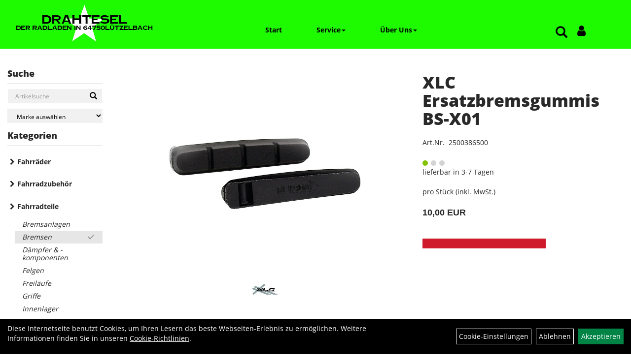

--- FILE ---
content_type: text/html; charset=utf-8
request_url: https://www.drahteselonline.de/XLC_Ersatzbremsgummi_BS-X01_2.html
body_size: 7784
content:
<!DOCTYPE html>
<html lang="de">
<head>
	
	<link rel="apple-touch-icon-precomposed" href="layout/drahtesel/img/app_icon_180x180.png" />
	<meta name="msapplication-TileImage" content="layout/drahtesel/img/app_icon_270x270.png" />

	<title>XLC Ersatzbremsgummis BS-X01 - Drahtesel - Der Radladen in Lützelbach ihr Trekbikes Händler im Odenwald</title>
	<link rel="icon" href="layout/drahtesel/favicon.ico" type="image/vnd.microsoft.icon">
	<meta http-equiv="X-UA-Compatible" content="IE=edge">
    <meta name="viewport" content="width=device-width, initial-scale=1">
	<base href="https://www.drahteselonline.de/" />
	<link rel="canonical" href="https://www.drahteselonline.de/XLC_Ersatzbremsgummis_BS-X01.html">	
	<meta http-equiv="content-type" content="text/html; charset=utf-8" />
	<meta name="author" content="Drahtesel - Der Radladen" />
	<meta name="publisher" content="Drahtesel - Der Radladen" />
	<meta name="copyright" content="Drahtesel - Der Radladen" />
	<meta name="keywords" content="XLC, Ersatzbremsgummis, BS-X01" />
	<meta name="description" content="XLC Ersatzbremsgummis BS-X01 - XLC ErsatzbremsgummiBS-X01                table.navision {                              font-size: 12px;               " />
	<meta name="page-topic" content="XLC Ersatzbremsgummis BS-X01 - XLC ErsatzbremsgummiBS-X01                table.navision {                              font-size: 12px;               " />
	<meta name="abstract" content="XLC Ersatzbremsgummis BS-X01 - XLC ErsatzbremsgummiBS-X01                table.navision {                              font-size: 12px;               " />
	<meta name="classification" content="XLC Ersatzbremsgummis BS-X01 - XLC ErsatzbremsgummiBS-X01                table.navision {                              font-size: 12px;               " />
	<meta name="audience" content="Alle" />
	<meta name="page-type" content="Onlineshop" />
	<meta name="robots" content="INDEX,FOLLOW" />	<meta http-equiv="expires" content="86400" /> <!-- 1 Tag -->
	<meta http-equiv="pragma" content="no-cache" />
	<meta http-equiv="cache-control" content="no-cache" />
	<meta http-equiv="Last-Modified" content="Fri, 23 Jan 2026 22:27:34 CET" /> <!-- heute -->
	<meta http-equiv="Content-language" content="de" />
		<link rel="stylesheet" type="text/css" href="layout/drahtesel/css/bootstrap-3.3.6-dist/css/bootstrap.css" />
	<link rel="stylesheet" type="text/css" href="layout/drahtesel/css/font-awesome-4.7.0/css/font-awesome.min.css" />
	<link rel="stylesheet" type="text/css" href="layout/drahtesel/css/style.css" />
	<link rel="stylesheet" type="text/css" href="layout/drahtesel/js/jquery-simplyscroll-2.0.05/jquery.simplyscroll.css" />
	<link rel="stylesheet" type="text/css" href="layout/drahtesel/js/camera/css/camera.css" />
	 
	<link rel="shortcut icon" href="layout/drahtesel/favicon.ico" type="image/x-icon" />
	<!--<link rel="stylesheet" type="text/css" href="js/fancybox/jquery.fancybox-1.3.4.css" media="screen" />-->


	<!--<link rel="stylesheet" type="text/css" href="bx_styles/bx_styles.css" />-->
	<!-- bxSlider CSS file -->
	<!--<link href="js/bxSlider_4.1.2/jquery.bxslider.css" rel="stylesheet" />
	<link href="css/style.css" rel="stylesheet" type="text/css" />-->

	<!-- HTML5 Shim and Respond.js IE8 support of HTML5 elements and media queries -->
	<!-- WARNING: Respond.js doesn't work if you view the page via file:// -->
	<!--[if lt IE 9]>
	  <script src="js/html5shiv.js"></script>
	  <script src="js/respond.min.js"></script>
	<![endif]-->
	<link rel="stylesheet" type="text/css" href="layout/drahtesel/css/artikel.css" />
<link rel="stylesheet" type="text/css" href="layout/drahtesel/js/fancybox-2.1.5/source/jquery.fancybox.css" />

	
</head>
<body>
	<div id="message"></div>
	<a href="#" class="backToTop"><i class="fa fa-chevron-up" aria-hidden="true"></i></a>
	<div class="modal fade" id="myModal">
	  <div class="modal-dialog">
		<div class="modal-content">
		  <div class="modal-header">
			<button type="button" class="close" data-dismiss="modal" aria-label="Schließen">&times;</button>
			<h4 class="modal-title"></h4>
		  </div>
		  <div class="modal-body clearfix">
		  </div>
		  <div class="modal-footer">
			<button type="button" class="btn btn-default" data-dismiss="modal" aria-label="Schließen">Close</button>
		  </div>
		</div><!-- /.modal-content -->
	  </div><!-- /.modal-dialog -->
	</div><!-- /.modal -->
	
<div class="container-fluid p0 row-offcanvas row-offcanvas-left">
	<div class="col-xs-12 p0" id="allaround">
		<div id="headerdiv" class="col-xs-12 pt10 pb10">
			<div id="headerlogo" class="pull-left col-xs-12 col-sm-5 col-md-4 col-lg-3">
				<a href="./" title="Drahtesel - Der Radladen in Lützelbach ihr Trekbikes Händler im Odenwald">
					<img class="img-responsive" src="layout/drahtesel/img/logo_footer.png" title="Drahtesel - Der Radladen in Lützelbach ihr Trekbikes Händler im Odenwald" alt="Drahtesel - Der Radladen in Lützelbach ihr Trekbikes Händler im Odenwald" />
				</a>
			</div>
			
			<div class=" col-xs-12 col-sm-5 col-md-3 col-lg-2 pull-right moreBox mt30">
				<div class="visible-xs pull-left mt5">
					<!--<button type="button" id="toggleCanvasBtn" class="navbar-toggle btn btn-default pull-right collapsed" data-toggle="collapse" data-target="#collapsable-2">--><!--#collapsable-2,.navigation_unterkategorien_1-->
					<button type="button" id="toggleCanvasBtn" class="navbar-toggle btn btn-default pull-right collapsed" data-toggle="offcanvas" data-target="#sidebar" aria-label="Menü"><!--#collapsable-2,.navigation_unterkategorien_1-->
						<span class="sr-only">Toggle navigation</span>
						<span class="icon-bar"></span>
						<span class="icon-bar"></span>
						<span class="icon-bar"></span>
					</button>
				</div>
				<div class="hidden-xs suchenBox">
					<a href="suche.php" name="Artikelsuche" aria-label="Artikelsuche"><span class="glyphicon glyphicon-search"></span></a>
					<div class="wrapper">
						<div class="dropdown">
							<div id="schnellsuche" class="col-xs-12 nopadding">
								
<div id="schnellsuche" class="col-xs-12 nopadding">
	<form method="get" action="suche.php" id="searchForm" accept-charset="UTF-8">
	<div class="input-group">
		<input value="" id="suchfeld" class="form-control" name="suchbegriff" type="text" placeholder="Artikelsuche" onfocus="this.form.suchbegriff.value = '';" />
		<span class="input-group-btn" >
			<button class="btn btn-default" type="button" onclick="submit();" aria-label="Suchen"><span class="glyphicon glyphicon-search"></span></button>
		</span>	
		<input name="beschr" value="1" type="hidden" />
	</div>
	</form>
	<div class="searchPreview col-xs-12 thumbnail"></div>
</div>							</div>
						</div>
					</div>
				</div>
				
												<div class="loginrechts">
	<ul class="login_ul nav navbar-nav">
					
		<li class="anmelden">
			<a href="https://www.drahteselonline.de/login.php" title="Benutzerkonto"><i class="fa fa-user" aria-hidden="true"></i></a>
			
		</li>
	
				
	</ul>
</div>
								<div class="visible-xs col-xs-12 suchenboxXS p0">
					
<div id="schnellsuche" class="col-xs-12 nopadding">
	<form method="get" action="suche.php" id="searchForm" accept-charset="UTF-8">
	<div class="input-group">
		<input value="" id="suchfeld" class="form-control" name="suchbegriff" type="text" placeholder="Artikelsuche" onfocus="this.form.suchbegriff.value = '';" />
		<span class="input-group-btn" >
			<button class="btn btn-default" type="button" onclick="submit();" aria-label="Suchen"><span class="glyphicon glyphicon-search"></span></button>
		</span>	
		<input name="beschr" value="1" type="hidden" />
	</div>
	</form>
	<div class="searchPreview col-xs-12 thumbnail"></div>
</div>				</div>
			</div>
			
			<div class="hidden-xs collapse navbar-collapse mt30" id="mdMainNav">
				<ul class="ul1 nav navbar-nav" role="list"><li class="cmsLink1 ">
									<a class="" href="https://www.drahteselonline.de/index.php" title="Start">Start</a>
									</li><li class="dropdown cmsLink1 ">
									<a class="dropdown-toggle " data-toggle="dropdown"  href="#" title="Service">Service<span class="caret"></span></a>
									<ul class="dropdown-menu cmsSubUl1" role="list"><li class="cmsSubLi1 ">
														<a class="cmsSubLink" href="https://www.drahteselonline.de/Werkstatt_Service" title="Werkstatt">Werkstatt</a>
														</li><li class="cmsSubLi1 ">
														<a class="cmsSubLink" href="https://www.drahteselonline.de/JobRad" title="JobRad">JobRad</a>
														</li><li class="cmsSubLi1 ">
														<a class="cmsSubLink" href="https://www.drahteselonline.de/Project_One_-_Dein_Traum-Bike" title="Project One - Dein Traum-Bike">Project One - Dein Traum-Bike</a>
														</li><li class="cmsSubLi1 ">
														<a class="cmsSubLink" href="https://www.drahteselonline.de/Raten-Kauf" title="Raten-Kauf">Raten-Kauf</a>
														</li></ul></li><li class="dropdown cmsLink1 ">
									<a class="dropdown-toggle " data-toggle="dropdown"  href="#" title="Über Uns">Über Uns<span class="caret"></span></a>
									<ul class="dropdown-menu cmsSubUl1" role="list"><li class="cmsSubLi1 ">
														<a class="cmsSubLink" href="https://www.drahteselonline.de/Das_Team" title="Wer wir Sind!">Wer wir Sind!</a>
														</li><li class="cmsSubLi1 ">
														<a class="cmsSubLink" href="https://www.drahteselonline.de/Unsere_Freunde_und_Partner!" title="Unsere Freuden und Partner!">Unsere Freuden und Partner!</a>
														</li><li class="cmsSubLi1 ">
														<a class="" href="https://www.drahteselonline.de/impressum.php" title="Impressum">Impressum</a>
														</li><li class="cmsSubLi1 ">
														<a class="" href="https://www.drahteselonline.de/datenschutz.php" title="Datenschutz">Datenschutz</a>
														</li><li class="cmsSubLi1 ">
														<a class="" href="https://www.drahteselonline.de/anmelden.php" title="Registrieren">Registrieren</a>
														</li><li class="cmsSubLi1 ">
														<a class="" href="https://www.drahteselonline.de/login.php" title="Anmelden">Anmelden</a>
														</li></ul></li></ul>			</div>
		</div>
				
		
				<div id="maindiv" class="col-xs-12">
			<div id="navidiv" class="hidden-xs col-sm-4 col-md-3 col-lg-2 pl0">
				<span class="sideBarTitle">Suche</span>
				<div id="headersucher" class="col-xs-12">
					
<div id="schnellsuche" class="col-xs-12 nopadding">
	<form method="get" action="suche.php" id="searchForm" accept-charset="UTF-8">
	<div class="input-group">
		<input value="" id="suchfeld" class="form-control" name="suchbegriff" type="text" placeholder="Artikelsuche" onfocus="this.form.suchbegriff.value = '';" />
		<span class="input-group-btn" >
			<button class="btn btn-default" type="button" onclick="submit();" aria-label="Suchen"><span class="glyphicon glyphicon-search"></span></button>
		</span>	
		<input name="beschr" value="1" type="hidden" />
	</div>
	</form>
	<div class="searchPreview col-xs-12 thumbnail"></div>
</div>					
<div id="markendiv" class="boxstyle hidden-xs col-xs-12 p0">
<form method="get" action="hersteller.php" id="herstellerform">
<select aria-label="Marke auswählen" name="hersteller" onchange="if (this.value!=''){this.form.submit()}" class="form-control">
			<option value="">	Marke auswählen</option>
			<option value="AXA">	AXA	</option><option value="BionX">	BionX	</option><option value="Bontrager">	Bontrager	</option><option value="Busch%20%26%20M%C3%BCller">	Busch & Müller	</option><option value="Cane%20Creek">	Cane Creek	</option><option value="Diamant">	Diamant	</option><option value="DT%20Swiss">	DT Swiss	</option><option value="E%2AThirteen">	E*Thirteen	</option><option value="Electra">	Electra	</option><option value="FSA">	FSA	</option><option value="Garmin">	Garmin	</option><option value="Gary%20Fisher">	Gary Fisher	</option><option value="HERRMANS">	HERRMANS	</option><option value="Klickfix">	Klickfix	</option><option value="Lee%20Chi">	Lee Chi	</option><option value="Pirelli">	Pirelli	</option><option value="Praxis">	Praxis	</option><option value="Prowheel">	Prowheel	</option><option value="Rockshox">	Rockshox	</option><option value="Santini">	Santini	</option><option value="Shimano">	Shimano	</option><option value="SKS">	SKS	</option><option value="Spanninga">	Spanninga	</option><option value="SQlab">	SQlab	</option><option value="Sram">	Sram	</option><option value="Supernova">	Supernova	</option><option value="Tektro">	Tektro	</option><option value="TranzX">	TranzX	</option><option value="Trek">	Trek	</option><option value="Unbekannt">	Unbekannt	</option><option value="VILLIGER-DIAMANT">	VILLIGER-DIAMANT	</option><option value="VP">	VP	</option><option value="Wahoo%20Fitness">	Wahoo Fitness	</option><option value="Wheels%20Manufacturing">	Wheels Manufacturing	</option><option value="XLC">	XLC	</option><option value="Xpedo">	Xpedo	</option>
			</select>
</form>
</div>				</div>
				<span class="sideBarTitle">Kategorien</span>
				<ul class="col-xs-12 nav navbar-stacked Navi_mainkat"><li class="NaviItem_mainkat "><a class="mainlink" href="Fahrräder.html" title="Fahrräder - Drahtesel - Der Radladen in Lützelbach ihr Trekbikes Händler im Odenwald">Fahrräder</a></li><li class="NaviItem_mainkat "><a class="mainlink" href="Fahrradzubehör.html" title="Fahrradzubehör - Drahtesel - Der Radladen in Lützelbach ihr Trekbikes Händler im Odenwald">Fahrradzubehör</a></li><li class="NaviItem_mainkatSelected "><a class="mainlinkselected" href="Fahrradteile.html" title="Fahrradteile - Drahtesel - Der Radladen in Lützelbach ihr Trekbikes Händler im Odenwald">Fahrradteile</a><ul class="Navi_subkat_1"><li class="NaviItem_subkat_1"><a class="" href="Fahrradteile/Bremsanlagen.html" title="Bremsanlagen - Drahtesel - Der Radladen in Lützelbach ihr Trekbikes Händler im Odenwald">Bremsanlagen</a></li><li class="active NaviItem_subkatSelected_1"><a class="active selected_1 selectedKategorie" href="Fahrradteile/Bremsen.html" title="Bremsen - Drahtesel - Der Radladen in Lützelbach ihr Trekbikes Händler im Odenwald">Bremsen</a></li><li class="NaviItem_subkat_1"><a class="" href="Fahrradteile/Dämpfer_&_-komponenten.html" title="Dämpfer & -komponenten - Drahtesel - Der Radladen in Lützelbach ihr Trekbikes Händler im Odenwald">Dämpfer & -komponenten</a></li><li class="NaviItem_subkat_1"><a class="" href="Fahrradteile/Felgen.html" title="Felgen - Drahtesel - Der Radladen in Lützelbach ihr Trekbikes Händler im Odenwald">Felgen</a></li><li class="NaviItem_subkat_1"><a class="" href="Fahrradteile/Freiläufe.html" title="Freiläufe - Drahtesel - Der Radladen in Lützelbach ihr Trekbikes Händler im Odenwald">Freiläufe</a></li><li class="NaviItem_subkat_1"><a class="" href="Fahrradteile/Griffe.html" title="Griffe - Drahtesel - Der Radladen in Lützelbach ihr Trekbikes Händler im Odenwald">Griffe</a></li><li class="NaviItem_subkat_1"><a class="" href="Fahrradteile/Innenlager.html" title="Innenlager - Drahtesel - Der Radladen in Lützelbach ihr Trekbikes Händler im Odenwald">Innenlager</a></li><li class="NaviItem_subkat_1"><a class="" href="Fahrradteile/Kassetten_&_Ritzel.html" title="Kassetten & Ritzel - Drahtesel - Der Radladen in Lützelbach ihr Trekbikes Händler im Odenwald">Kassetten & Ritzel</a></li><li class="NaviItem_subkat_1"><a class="" href="Fahrradteile/Ketten.html" title="Ketten - Drahtesel - Der Radladen in Lützelbach ihr Trekbikes Händler im Odenwald">Ketten</a></li><li class="NaviItem_subkat_1"><a class="" href="Fahrradteile/Kurbel_&_-garnituren.html" title="Kurbel & -garnituren - Drahtesel - Der Radladen in Lützelbach ihr Trekbikes Händler im Odenwald">Kurbel & -garnituren</a></li><li class="NaviItem_subkat_1"><a class="" href="Fahrradteile/Laufräder.html" title="Laufräder - Drahtesel - Der Radladen in Lützelbach ihr Trekbikes Händler im Odenwald">Laufräder</a></li><li class="NaviItem_subkat_1"><a class="" href="Fahrradteile/Lenker.html" title="Lenker - Drahtesel - Der Radladen in Lützelbach ihr Trekbikes Händler im Odenwald">Lenker</a></li><li class="NaviItem_subkat_1"><a class="" href="Fahrradteile/Lenkerbänder.html" title="Lenkerbänder - Drahtesel - Der Radladen in Lützelbach ihr Trekbikes Händler im Odenwald">Lenkerbänder</a></li><li class="NaviItem_subkat_1"><a class="" href="Fahrradteile/Naben.html" title="Naben - Drahtesel - Der Radladen in Lützelbach ihr Trekbikes Händler im Odenwald">Naben</a></li><li class="NaviItem_subkat_1"><a class="" href="Fahrradteile/Pedale.html" title="Pedale - Drahtesel - Der Radladen in Lützelbach ihr Trekbikes Händler im Odenwald">Pedale</a></li><li class="NaviItem_subkat_1"><a class="" href="Fahrradteile/Reifen.html" title="Reifen und Schläuche - Drahtesel - Der Radladen in Lützelbach ihr Trekbikes Händler im Odenwald">Reifen und Schläuche</a></li><li class="NaviItem_subkat_1"><a class="" href="Fahrradteile/Sättel.html" title="Sättel - Drahtesel - Der Radladen in Lützelbach ihr Trekbikes Händler im Odenwald">Sättel</a></li><li class="NaviItem_subkat_1"><a class="" href="Fahrradteile/Sattelstützen.html" title="Sattelstützen - Drahtesel - Der Radladen in Lützelbach ihr Trekbikes Händler im Odenwald">Sattelstützen</a></li><li class="NaviItem_subkat_1"><a class="" href="Fahrradteile/Schaltaugen.html" title="Schaltaugen - Drahtesel - Der Radladen in Lützelbach ihr Trekbikes Händler im Odenwald">Schaltaugen</a></li><li class="NaviItem_subkat_1"><a class="" href="Fahrradteile/Schalthebel.html" title="Schalthebel - Drahtesel - Der Radladen in Lützelbach ihr Trekbikes Händler im Odenwald">Schalthebel</a></li><li class="NaviItem_subkat_1"><a class="" href="Fahrradteile/Schaltwerke.html" title="Schaltwerke - Drahtesel - Der Radladen in Lützelbach ihr Trekbikes Händler im Odenwald">Schaltwerke</a></li><li class="NaviItem_subkat_1"><a class="" href="Fahrradteile/Schläuche.html" title="Schläuche - Drahtesel - Der Radladen in Lützelbach ihr Trekbikes Händler im Odenwald">Schläuche</a></li><li class="NaviItem_subkat_1"><a class="" href="Fahrradteile/Schutzbleche.html" title="Schutzbleche - Drahtesel - Der Radladen in Lützelbach ihr Trekbikes Händler im Odenwald">Schutzbleche</a></li><li class="NaviItem_subkat_1"><a class="" href="Fahrradteile/Ständer.html" title="Ständer - Drahtesel - Der Radladen in Lützelbach ihr Trekbikes Händler im Odenwald">Ständer</a></li><li class="NaviItem_subkat_1"><a class="" href="Fahrradteile/Steuersätze.html" title="Steuersätze - Drahtesel - Der Radladen in Lützelbach ihr Trekbikes Händler im Odenwald">Steuersätze</a></li><li class="NaviItem_subkat_1"><a class="" href="Fahrradteile/Vorbauten.html" title="Vorbauten - Drahtesel - Der Radladen in Lützelbach ihr Trekbikes Händler im Odenwald">Vorbauten</a></li></ul></li><li class="NaviItem_mainkat "><a class="mainlink" href="Bekleidung.html" title="Bekleidung - Drahtesel - Der Radladen in Lützelbach ihr Trekbikes Händler im Odenwald">Bekleidung</a></li>
				<li class="NaviItem_mainkat">
					<a class="mainlink" href="sonderangebote.php" title="Drahtesel - Der Radladen in Lützelbach ihr Trekbikes Händler im Odenwald - Top Artikel">Top Artikel</a>
				</li></ul>			</div>
			
			<div id="inhaltdivstart" class="col-xs-12 col-sm-8 col-md-9 col-lg-10 p0">
					
				
<div id="artikel_inhalt" class="col-xs-12">
										
		<!--<h1 class="title"><a href="Fahrradteile/Bremsen.html">Bremsen</a></h1>-->
	
				
	
<div class="artikeldetaildiv col-xs-12 col-sm-12 col-md-12">
	
	<div class="artikeldetaildiv_top mt30 col-xs-12 nopadding thumbnail ">
		
		<div class="artikeldetaildiv_top_left col-xs-12 col-md-6 col-lg-7 thumbnail">
			<div class="col-xs-12">
				<a class="lightbox fancybox.image" href="getimage.php?artikelid=90001-2500386500&size=xl&image=1" title="XLC Ersatzbremsgummis BS-X01">
					<img src="getimage.php?artikelid=90001-2500386500&size=xl&image=1" title="XLC Ersatzbremsgummis BS-X01" alt="XLC Ersatzbremsgummis BS-X01" onError="this.onerror=null;this.src='layout/'drahtesel/img/keinbild_1.jpg'"/>
				</a>
			</div>
			
			<div class="col-xs-12">
				<div class="minibilder col-xs-12 nopadding">
							
				
								
					
				
								
					
				
								
					
				
								
					
				
				
				
			
				
			
			

				</div>
				<br />
				<div class="artikelhersteller text-center col-xs-12 nopadding"><img src="https://www.drahteselonline.de/content/images/hersteller/xlc.jpg" alt="XLC" title="XLC" /></div>
			</div>
			
		</div>
		<div class="col-xs-12 col-md-6 col-lg-5">
			<div class="artikeldetaildiv_top_right col-xs-12">
				<div class="productNewReduced"></div>
				<div id="msg90001-2500386500"></div>
				<h1><a class="artikellink" href="XLC_Ersatzbremsgummis_BS-X01.html" title="XLC Ersatzbremsgummis BS-X01 - Drahtesel - Der Radladen in Lützelbach ihr Trekbikes Händler im Odenwald">XLC Ersatzbremsgummis BS-X01</a></h1>
				<span>Art.Nr.&nbsp; 2500386500</span><br /><br />
				<div class="artikelampel col-xs-12 p0 mb20"><img src="https://www.drahteselonline.de/layout/drahtesel/img/ampel_gruen.png" title="lieferbar in 3-7 Tagen" alt="lieferbar in 3-7 Tagen" /><br />	lieferbar in 3-7 Tagen</div>
				<br /><br />
				 pro Stück 
				(inkl. MwSt.)
				<br />
				<span class="siesparen"></span><br />				
				<span class="preisanzeige">10,00 EUR</span>
				<br />
				<form method="POST" action="/routing.php" id="artikel90001-2500386500" class="mt20 p0 col-xs-12">
					<div class="warenkorbmenge input-group">
						
						
					</div>	
					<input name="kundenid" value="" type="hidden">
					<input name="artikel_id" value="90001-2500386500" type="hidden">
				</form>
			</div>
		</div>
		
	</div>
	<div class="tab-content col-xs-12 pl30 pr30 pb30 pt15">
		<ul class="nav nav-tabs" id="tabs">
	  		<li class="active"><a href="#Produktdetails">Produktdetails</a></li>
			
			
			
			
		</ul>
		<div id="Produktdetails" class="tab-pane fade active in clearfix">
			4er Set, 55mm, Shim. schwarz<br />
			<FONT size=5><P style="MARGIN-BOTTOM: 0pt"><STRONG><SPAN lang=EN-US style=´FONT-SIZE: 18pt; FONT-FAMILY: "Arial",sans-serif; mso-ansi-language: EN-US´>XLC Ersatzbremsgummi</SPAN></STRONG></P><P style="MARGIN-BOTTOM: 0pt"><STRONG><SPAN lang=EN-US style=´FONT-SIZE: 18pt; FONT-FAMILY: "Arial",sans-serif; mso-ansi-language: EN-US´><FONT size=3>BS-X01</FONT></SPAN></STRONG><SPAN lang=EN-US style=´FONT-FAMILY: "Arial",sans-serif; mso-ansi-language: EN-US´><SPAN lang=DE> <P></P></SPAN></SPAN></FONT><STYLE type=text/css>               table.navision {                              font-size: 12px;                              font-family: Arial, Helvetica, sans-serif;               }                </STYLE><TABLE class=navision><TBODY><TR><TD>L&#228;nge (mm):</TD><TD>55</TD></TR><TR><TD>Passende Bremse (Text):</TD><TD>Shimano</TD></TR><TR><TD>Cartridge-System:</TD><TD>Ja</TD></TR><TR><TD>Art:</TD><TD>Rennrad</TD></TR><TR><TD>Verwendung:</TD><TD>Shimano Type</TD></TR><TR><TD>Material:</TD><TD>Gummi</TD></TR><TR><TD>Felgentyp:</TD><TD>Alufelgen, Stahlfelgen</TD></TR><TR><TD>Verpackungs-und Verkaufseinheit:</TD><TD>4er Set</TD></TR><TR><TD>Geeignete Marke:</TD><TD>Shimano</TD></TR><TR><TD>E-Bike ready</TD><TD>Nein</TD></TR><TR><TD>Einsatzbereich:</TD><TD>Rennrad</TD></TR><TR><TD>Lieferumfang:</TD><TD>Bremsgummis (4er Set)</TD></TR></TBODY></TABLE><br />
			
			
			
			
			<div class="hidden">
				<script type="application/ld+json">
            {"@context":"https:\/\/schema.org","@type":"Product","category":"Bremsen","sku":"2500386500","gtin":"4032191662534","name":"XLC Ersatzbremsgummis BS-X01","description":"XLC ErsatzbremsgummiBS-X01                table.navision {                              font-size: 12px;                              font-family: Arial, Helvetica, sans-serif;               }                L&#228;nge (mm):55Passende Bremse (Text):ShimanoCartridge-System:JaArt:RennradVerwendung:Shimano TypeMaterial:GummiFelgentyp:Alufelgen, StahlfelgenVerpackungs-und Verkaufseinheit:4er SetGeeignete Marke:ShimanoE-Bike readyNeinEinsatzbereich:RennradLieferumfang:Bremsgummis (4er Set)","brand":"XLC","offers":{"@type":"offer","availability":"https:\/\/schema.org\/InStock","price":"10.00","priceCurrency":"EUR","priceValidUntil":"2026-01-24","url":"https:\/\/www.drahteselonline.de\/XLC_Ersatzbremsgummis_BS-X01.html"},"image":{"@type":"ImageObject","contentUrl":"https:\/\/www.drahteselonline.de\/getimage.php?artikelid=90001-2500386500&size=xl&image=1","name":"XLC Ersatzbremsgummis BS-X01 ,XLC"}}
        </script>
			</div>
		</div>
		
		
		
		
	</div>
	
</div>
								
				</div>
			</div><!-- ENDE INHALT-->
			
		</div><!-- EDNE Maindiv -->	
		<div id="footer" class="col-xs-12 col-md-12">
			<div class="col-xs-12 col-lg-10 col-lg-offset-1 p0">				
				<div class="socialmediaLinks">
					<a href="https://www.facebook.com/p/Drahtesel-Der-Radladen-100063553210131/?locale=de_DE" target="_blank"><img alt="Facebook" src="/userfiles/image/facebook.png" /></a> <a href="https://www.instagram.com/drahtesel_luetzelbach/" target="_blank"><img alt="Instagram" src="/userfiles/image/instagram.png" /></a>				</div>
				<hr class="col-xs-12 clearfix p0" />
				<div class="col-xs-12 col-lg-10 col-lg-offset-1 p0">	
					<div class="col-xs-12 col-sm-6 col-lg-3 mb30 kontaktBox">
						<span class="footer_heading">Kontakt</span>
						<span class="icon_home col-xs-12 p0">
							Drahtesel - Der Radladen<br />
							Hardtstr.6<br />
							64750 Lützelbach						</span>
						<br />
						<span class="icon_telefon col-xs-12 p0">06165 / 38369</span>
						<span class="icon_fax col-xs-12 p0"></span>
						<span class="icon_mail col-xs-12 p0">derladen@drahteselonline.de</span>
						<br />
						<div class="n">&nbsp;
<ul>
	<li><strong>Mo.: Geschlossen</strong></li>
	<li><strong>Di.: 10:00Uhr - 18:00Uhr</strong></li>
	<li><strong>Mi.: 10:00Uhr - 16:00Uhr</strong></li>
	<li><strong>Do.:10:00Uhr - 19:00Uhr</strong></li>
	<li><strong>Fr.:10:00Uhr - 18:00Uhr</strong></li>
	<li><strong>Sa.:10:00Uhr - 14:00Uhr</strong></li>
	<li><strong>oder nach Vereinbarung</strong></li>
	<li>&nbsp;</li>
</ul>
</div>
					</div>
					<div class="col-xs-12 col-sm-6 col-lg-3 mb30">
						<span class="footer_heading">Produkte</span>
						<ul class="navigation_hauptkategorien nav nav-stacked"><li class="navigation_hauptkategorien_li "><a class="mainlink" href="Fahrräder.html" title="Fahrräder - Drahtesel - Der Radladen in Lützelbach ihr Trekbikes Händler im Odenwald">Fahrräder</a></li><li class="navigation_hauptkategorien_li "><a class="mainlink" href="Fahrradzubehör.html" title="Fahrradzubehör - Drahtesel - Der Radladen in Lützelbach ihr Trekbikes Händler im Odenwald">Fahrradzubehör</a></li><li class="navigation_hauptkategorien_liSelected "><a class="mainlinkselected" href="Fahrradteile.html" title="Fahrradteile - Drahtesel - Der Radladen in Lützelbach ihr Trekbikes Händler im Odenwald">Fahrradteile</a></li><li class="navigation_hauptkategorien_li "><a class="mainlink" href="Bekleidung.html" title="Bekleidung - Drahtesel - Der Radladen in Lützelbach ihr Trekbikes Händler im Odenwald">Bekleidung</a></li>
				<li class="navigation_hauptkategorien_li">
					<a class="mainlink" href="sonderangebote.php" title="Drahtesel - Der Radladen in Lützelbach ihr Trekbikes Händler im Odenwald - Top Artikel">Top Artikel</a>
				</li></ul>					</div>
					
					<div class="col-xs-12 col-sm-6 col-lg-3 mb30">
						<span class="footer_heading">Unser Unternehmen</span>
						<ul class="ul14 nav nav-stacked col-xs-12" role="list"><li class="cmsLink14 ">
									<a class="" href="https://www.drahteselonline.de/kontakt.php" title="Kontakt">Kontakt</a>
									</li><li class="cmsLink14 ">
									<a class="" href="https://www.drahteselonline.de/Artikelverfügbarkeit" title=".">.</a>
									</li><li class="cmsLink14 ">
									<a class="" href="https://www.drahteselonline.de/impressum.php" title="Impressum">Impressum</a>
									</li><li class="cmsLink14 ">
									<a class="" href="https://www.drahteselonline.de/datenschutz.php" title="Datenschutz">Datenschutz</a>
									</li><li class="cmsLink14 ">
									<a class="" href="https://www.drahteselonline.de/batterieentsorgung.php" title="Batterieentsorgung">Batterieentsorgung</a>
									</li><li class="cmsLink14 ">
									<a class="" href="https://www.drahteselonline.de/agb.php" title="AGB">AGB</a>
									</li></ul>					</div>
					<div class="col-xs-12 col-sm-6 col-lg-3 mb30">
						<span class="footer_heading">Ihr Einkauf</span>
						<ul class="ul12 nav nav-stacked col-xs-12" role="list"><li class="cmsLink12 ">
									<a class="" href="https://www.drahteselonline.de/sonderangebote.php" title="Top Artikel">Top Artikel</a>
									</li><li class="cmsLink12 ">
									<a class="" href="https://www.drahteselonline.de/Zahlung" title="Zahlung">Zahlung</a>
									</li><li class="cmsLink12 ">
									<a class="" href="https://www.drahteselonline.de/versandkosten.php" title="Versand">Versand</a>
									</li><li class="cmsLink12 ">
									<a class="" href="https://www.drahteselonline.de/widerrufsrecht.php" title="Widerrufserklärung">Widerrufserklärung</a>
									</li></ul>					</div>
				</div>
				<hr class="col-xs-12 clearfix p0" />
				<div class="col-xs-12 p0">
					<div class="col-xs-12 col-sm-6 col-lg-6 mb30 pr30">
						<div class="pull-right">
												</div>
					</div>
					<div class="col-xs-12 col-sm-6 col-lg-6 zm mb30 pl30">
											</div>
				</div>
				<hr class="col-xs-12 clearfix p0" />
			</div>
		</div>
	</div>
	<div class="col-xs-6 col-sm-3 hidden-sm hidden-md hidden-lg sidebar-offcanvas p0" id="sidebar">
		<div class="col-xs-12 p0">
		<ul class="ul1 nav navbar-nav" role="list"><li class="cmsLink1 ">
									<a class="" href="https://www.drahteselonline.de/index.php" title="Start">Start</a>
									</li><li class="dropdown cmsLink1 ">
									<a class="dropdown-toggle " data-toggle="dropdown"  href="#" title="Service">Service<span class="caret"></span></a>
									<ul class="dropdown-menu cmsSubUl1" role="list"><li class="cmsSubLi1 ">
														<a class="cmsSubLink" href="https://www.drahteselonline.de/Werkstatt_Service" title="Werkstatt">Werkstatt</a>
														</li><li class="cmsSubLi1 ">
														<a class="cmsSubLink" href="https://www.drahteselonline.de/JobRad" title="JobRad">JobRad</a>
														</li><li class="cmsSubLi1 ">
														<a class="cmsSubLink" href="https://www.drahteselonline.de/Project_One_-_Dein_Traum-Bike" title="Project One - Dein Traum-Bike">Project One - Dein Traum-Bike</a>
														</li><li class="cmsSubLi1 ">
														<a class="cmsSubLink" href="https://www.drahteselonline.de/Raten-Kauf" title="Raten-Kauf">Raten-Kauf</a>
														</li></ul></li><li class="dropdown cmsLink1 ">
									<a class="dropdown-toggle " data-toggle="dropdown"  href="#" title="Über Uns">Über Uns<span class="caret"></span></a>
									<ul class="dropdown-menu cmsSubUl1" role="list"><li class="cmsSubLi1 ">
														<a class="cmsSubLink" href="https://www.drahteselonline.de/Das_Team" title="Wer wir Sind!">Wer wir Sind!</a>
														</li><li class="cmsSubLi1 ">
														<a class="cmsSubLink" href="https://www.drahteselonline.de/Unsere_Freunde_und_Partner!" title="Unsere Freuden und Partner!">Unsere Freuden und Partner!</a>
														</li><li class="cmsSubLi1 ">
														<a class="" href="https://www.drahteselonline.de/impressum.php" title="Impressum">Impressum</a>
														</li><li class="cmsSubLi1 ">
														<a class="" href="https://www.drahteselonline.de/datenschutz.php" title="Datenschutz">Datenschutz</a>
														</li><li class="cmsSubLi1 ">
														<a class="" href="https://www.drahteselonline.de/anmelden.php" title="Registrieren">Registrieren</a>
														</li><li class="cmsSubLi1 ">
														<a class="" href="https://www.drahteselonline.de/login.php" title="Anmelden">Anmelden</a>
														</li></ul></li></ul>		</div>
		<div class="col-xs-12 p0">
			<ul class="col-xs-12 nav navbar-stacked Navi_mainkat"><li class="NaviItem_mainkat "><a class="mainlink" href="Fahrräder.html" title="Fahrräder - Drahtesel - Der Radladen in Lützelbach ihr Trekbikes Händler im Odenwald">Fahrräder</a></li><li class="NaviItem_mainkat "><a class="mainlink" href="Fahrradzubehör.html" title="Fahrradzubehör - Drahtesel - Der Radladen in Lützelbach ihr Trekbikes Händler im Odenwald">Fahrradzubehör</a></li><li class="NaviItem_mainkatSelected "><a class="mainlinkselected" href="Fahrradteile.html" title="Fahrradteile - Drahtesel - Der Radladen in Lützelbach ihr Trekbikes Händler im Odenwald">Fahrradteile</a><ul class="Navi_subkat_1"><li class="NaviItem_subkat_1"><a class="" href="Fahrradteile/Bremsanlagen.html" title="Bremsanlagen - Drahtesel - Der Radladen in Lützelbach ihr Trekbikes Händler im Odenwald">Bremsanlagen</a></li><li class="active NaviItem_subkatSelected_1"><a class="active selected_1 selectedKategorie" href="Fahrradteile/Bremsen.html" title="Bremsen - Drahtesel - Der Radladen in Lützelbach ihr Trekbikes Händler im Odenwald">Bremsen</a></li><li class="NaviItem_subkat_1"><a class="" href="Fahrradteile/Dämpfer_&_-komponenten.html" title="Dämpfer & -komponenten - Drahtesel - Der Radladen in Lützelbach ihr Trekbikes Händler im Odenwald">Dämpfer & -komponenten</a></li><li class="NaviItem_subkat_1"><a class="" href="Fahrradteile/Felgen.html" title="Felgen - Drahtesel - Der Radladen in Lützelbach ihr Trekbikes Händler im Odenwald">Felgen</a></li><li class="NaviItem_subkat_1"><a class="" href="Fahrradteile/Freiläufe.html" title="Freiläufe - Drahtesel - Der Radladen in Lützelbach ihr Trekbikes Händler im Odenwald">Freiläufe</a></li><li class="NaviItem_subkat_1"><a class="" href="Fahrradteile/Griffe.html" title="Griffe - Drahtesel - Der Radladen in Lützelbach ihr Trekbikes Händler im Odenwald">Griffe</a></li><li class="NaviItem_subkat_1"><a class="" href="Fahrradteile/Innenlager.html" title="Innenlager - Drahtesel - Der Radladen in Lützelbach ihr Trekbikes Händler im Odenwald">Innenlager</a></li><li class="NaviItem_subkat_1"><a class="" href="Fahrradteile/Kassetten_&_Ritzel.html" title="Kassetten & Ritzel - Drahtesel - Der Radladen in Lützelbach ihr Trekbikes Händler im Odenwald">Kassetten & Ritzel</a></li><li class="NaviItem_subkat_1"><a class="" href="Fahrradteile/Ketten.html" title="Ketten - Drahtesel - Der Radladen in Lützelbach ihr Trekbikes Händler im Odenwald">Ketten</a></li><li class="NaviItem_subkat_1"><a class="" href="Fahrradteile/Kurbel_&_-garnituren.html" title="Kurbel & -garnituren - Drahtesel - Der Radladen in Lützelbach ihr Trekbikes Händler im Odenwald">Kurbel & -garnituren</a></li><li class="NaviItem_subkat_1"><a class="" href="Fahrradteile/Laufräder.html" title="Laufräder - Drahtesel - Der Radladen in Lützelbach ihr Trekbikes Händler im Odenwald">Laufräder</a></li><li class="NaviItem_subkat_1"><a class="" href="Fahrradteile/Lenker.html" title="Lenker - Drahtesel - Der Radladen in Lützelbach ihr Trekbikes Händler im Odenwald">Lenker</a></li><li class="NaviItem_subkat_1"><a class="" href="Fahrradteile/Lenkerbänder.html" title="Lenkerbänder - Drahtesel - Der Radladen in Lützelbach ihr Trekbikes Händler im Odenwald">Lenkerbänder</a></li><li class="NaviItem_subkat_1"><a class="" href="Fahrradteile/Naben.html" title="Naben - Drahtesel - Der Radladen in Lützelbach ihr Trekbikes Händler im Odenwald">Naben</a></li><li class="NaviItem_subkat_1"><a class="" href="Fahrradteile/Pedale.html" title="Pedale - Drahtesel - Der Radladen in Lützelbach ihr Trekbikes Händler im Odenwald">Pedale</a></li><li class="NaviItem_subkat_1"><a class="" href="Fahrradteile/Reifen.html" title="Reifen und Schläuche - Drahtesel - Der Radladen in Lützelbach ihr Trekbikes Händler im Odenwald">Reifen und Schläuche</a></li><li class="NaviItem_subkat_1"><a class="" href="Fahrradteile/Sättel.html" title="Sättel - Drahtesel - Der Radladen in Lützelbach ihr Trekbikes Händler im Odenwald">Sättel</a></li><li class="NaviItem_subkat_1"><a class="" href="Fahrradteile/Sattelstützen.html" title="Sattelstützen - Drahtesel - Der Radladen in Lützelbach ihr Trekbikes Händler im Odenwald">Sattelstützen</a></li><li class="NaviItem_subkat_1"><a class="" href="Fahrradteile/Schaltaugen.html" title="Schaltaugen - Drahtesel - Der Radladen in Lützelbach ihr Trekbikes Händler im Odenwald">Schaltaugen</a></li><li class="NaviItem_subkat_1"><a class="" href="Fahrradteile/Schalthebel.html" title="Schalthebel - Drahtesel - Der Radladen in Lützelbach ihr Trekbikes Händler im Odenwald">Schalthebel</a></li><li class="NaviItem_subkat_1"><a class="" href="Fahrradteile/Schaltwerke.html" title="Schaltwerke - Drahtesel - Der Radladen in Lützelbach ihr Trekbikes Händler im Odenwald">Schaltwerke</a></li><li class="NaviItem_subkat_1"><a class="" href="Fahrradteile/Schläuche.html" title="Schläuche - Drahtesel - Der Radladen in Lützelbach ihr Trekbikes Händler im Odenwald">Schläuche</a></li><li class="NaviItem_subkat_1"><a class="" href="Fahrradteile/Schutzbleche.html" title="Schutzbleche - Drahtesel - Der Radladen in Lützelbach ihr Trekbikes Händler im Odenwald">Schutzbleche</a></li><li class="NaviItem_subkat_1"><a class="" href="Fahrradteile/Ständer.html" title="Ständer - Drahtesel - Der Radladen in Lützelbach ihr Trekbikes Händler im Odenwald">Ständer</a></li><li class="NaviItem_subkat_1"><a class="" href="Fahrradteile/Steuersätze.html" title="Steuersätze - Drahtesel - Der Radladen in Lützelbach ihr Trekbikes Händler im Odenwald">Steuersätze</a></li><li class="NaviItem_subkat_1"><a class="" href="Fahrradteile/Vorbauten.html" title="Vorbauten - Drahtesel - Der Radladen in Lützelbach ihr Trekbikes Händler im Odenwald">Vorbauten</a></li></ul></li><li class="NaviItem_mainkat "><a class="mainlink" href="Bekleidung.html" title="Bekleidung - Drahtesel - Der Radladen in Lützelbach ihr Trekbikes Händler im Odenwald">Bekleidung</a></li>
				<li class="NaviItem_mainkat">
					<a class="mainlink" href="sonderangebote.php" title="Drahtesel - Der Radladen in Lützelbach ihr Trekbikes Händler im Odenwald - Top Artikel">Top Artikel</a>
				</li></ul>		</div>
	</div>
</div>		
	<script type="text/javascript">
		var baseURL		= 'https://www.drahteselonline.de/';
	</script>
			<script src="layout/drahtesel/js/cc.min.js" >
	
	</script>	
	<script type="text/javascript" src="layout/drahtesel/js/jquery-1.11.3.min.js"></script>
	<script type="text/javascript" src="layout/drahtesel/js/jquery-ui.easing-only.min.js"></script>
	<script type="text/javascript" src="layout/drahtesel/css/bootstrap-3.3.6-dist/js/bootstrap.min.js"></script>
	<script type="text/javascript" src="layout/drahtesel/js/jquery-simplyscroll-2.0.05/jquery.simplyscroll.min.js"></script>
	<!--<script type="text/javascript" src="layout/drahtesel/js/news/jqNewsV2.0.js"></script>-->	
	<script src="layout/drahtesel/js/camera/scripts/jquery.easing.1.3.js"></script>
	<script src="layout/drahtesel/js/camera/scripts/jquery.mobile.customized.min.js"></script>	
	<script src="layout/drahtesel/js/camera/scripts/camera.min.js"></script>


	<script type="text/javascript" src="layout/drahtesel/js/main.js"></script>
<script type="text/javascript" src="layout/drahtesel/js/fancybox-2.1.5/source/jquery.fancybox.pack.js"></script>
<script type="text/javascript">
	$(document).ready(function(){
		if ($('a.lightbox').fancybox !== undefined){
			$('a.lightbox').fancybox({
				'transitionIn'		: 'elastic',
				'transitionOut'		: 'elastic',
				'titlePosition' 	: 'outside',
				'type'				: 'image', 
				'titleFormat'		: function(title, currentArray, currentIndex, currentOpts) {
					return '<span id="fancybox-title-over">Image ' + (currentIndex + 1) + ' / ' + currentArray.length + (title.length ? ' &nbsp; ' + title : '') + '</span>';
				}
			});
		}	
		
	});
	
	function doAsk(id){
		json = $('#article_question').serializeArray();	
		if ($.trim($('input[name="question_name"]').val()) == ""){
			$('input[name="question_name"]').focus()
			showMsg("error", "Sie müssen Ihren Namen eingeben!");
		}else if ($.trim($('input[name="question_email"]').val()) == ""){
			$('input[name="question_email"]').focus();
			showMsg("error", "Sie müssen Ihre E-Mail-Adresse eingeben!");
		}else if ($.trim($('textarea[name="question"]').val()) == ""){
			$('textarea[name="question"]').focus()
			showMsg("error", "Sie müssen Ihre Frage eingeben!");
		}else{
			json.push({"name" : "artikelid", "value" : id});
			json.push({"name" : "action", "value" : "askquestion"});
			postIt(json, function(res){
				if (res.state == "success"){$('#article_question')[0].reset();}
			});
		}
	}
	
	function doCallback(id){
		json = $('#article_callback').serializeArray();	
		if ($.trim($('input[name="callback_name"]').val()) == ""){
			$('input[name="callback_name"]').focus()
			showMsg("error", "Sie müssen Ihren Namen eingeben!");
		}else if ($.trim($('input[name="callback_telefon"]').val()) == ""){
			$('input[name="callback_telefon"]').focus();
			showMsg("error", "Sie müssen Ihre Telefonnummer eingeben!");
		}else{
			json.push({"name" : "artikelid", "value" : id});
			json.push({"name" : "action", "value" : "getcallback"});
			postIt(json, function(res){
				if (res.state == "success"){$('#article_callback')[0].reset();}
			});
		}
	}
	
	function doTellaFriend(id){
		json = $('#article_tellafriend').serializeArray();	
		if ($.trim($('input[name="tellafriend_name_sender"]').val()) == ""){
			$('input[name="tellafriend_name_sender"]').focus()
			showMsg("error", "Sie müssen Ihren Namen eingeben!");
		}else if ($.trim($('input[name="tellafriend_email_sender"]').val()) == ""){
			$('input[name="tellafriend_email_sender"]').focus();
			showMsg("error", "Sie müssen Ihre E-Mail-Adresse eingeben!");
		}else if ($.trim($('input[name="tellafriend_name_adressat"]').val()) == ""){
			$('input[name="tellafriend_name_adressat"]').focus();
			showMsg("error", "Sie müssen den Namen Ihres Freundes eingeben!");
		}else if ($.trim($('input[name="tellafriend_email_adressat"]').val()) == ""){
			$('input[name="tellafriend_email_adressat"]').focus();
			showMsg("error", "Sie müssen die E-Mail-Adresse Ihres Freundes eingeben!");
		}else if ($.trim($('textarea[name="tellafriend_message"]').val()) == ""){
			$('textarea[name="tellafriend_message"]').focus();
			showMsg("error", "Sie müssen Ihre Nachricht eingeben!");
		}else{
			json.push({"name" : "artikelid", "value" : id});
			json.push({"name" : "action", "value" : "tellafriend"});
			postIt(json, function(res){
				if (res.state == "success"){$('#article_tellafriend')[0].reset();}
			});
		}
	}
</script>
		<div class="col-cs-12" id="cookie_information">
			<div class="col-xs-12 col-md-8" id="cookie_information_text">
				Diese Internetseite benutzt Cookies, um Ihren Lesern das beste Webseiten-Erlebnis zu ermöglichen. Weitere Informationen finden Sie in unseren <a href="https://www.drahteselonline.de/cookie_policy.php">Cookie-Richtlinien</a>.
			</div>
			<div class="col-xs-12 col-md-4 text-right" id="cookie_information_link">
				<a href="cookie.php">Cookie-Einstellungen</a>
	<a href="javascript:denyCookies();">Ablehnen</a>
	<a class="accept_cookie_btn" href="javascript:acceptCookies();">Akzeptieren</a>
			</div>
		</div>
		

<script type="application/ld+json">
            {"@context":"https:\/\/schema.org","@type":"Organization","name":"Drahtesel - Der Radladen","url":"http:\/\/www.drahteselonline.de","logo":"https:\/\/www.drahteselonline.de\/layout\/drahtesel\/img\/app_icon.png"}
        </script></body>
</html><script>
	document.addEventListener('DOMContentLoaded', function(ev){
		document.dispatchEvent(new CustomEvent('ems.show-artikel', {
			bubbles : true, 
			detail: false		}));
	})
</script><!-- Time: 0.30864191055298 --><!-- Time: 0.30864906311035 -->
